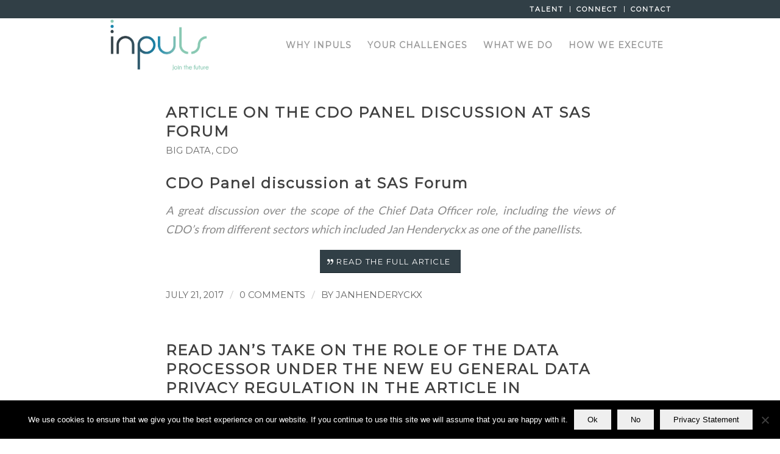

--- FILE ---
content_type: text/html; charset=UTF-8
request_url: http://inpuls.eu/type/link/
body_size: 57587
content:
<!DOCTYPE html>
<html lang="en-US" class="html_stretched responsive av-preloader-disabled av-custom-lightbox  html_header_top html_logo_left html_main_nav_header html_menu_right html_slim html_header_sticky_disabled html_header_shrinking_disabled html_header_topbar_active html_mobile_menu_phone html_header_searchicon_disabled html_content_align_center html_header_unstick_top_disabled html_header_stretch_disabled html_minimal_header html_elegant-blog html_modern-blog html_entry_id_2057 av-no-preview ">
<head>
<meta charset="UTF-8" />
<meta name="robots" content="noindex, follow" />


<!-- mobile setting -->
<meta name="viewport" content="width=device-width, initial-scale=1, maximum-scale=1">

<!-- Scripts/CSS and wp_head hook -->
<title>Link &#8211; Inpuls</title>
<meta name='robots' content='max-image-preview:large' />
	<style>img:is([sizes="auto" i], [sizes^="auto," i]) { contain-intrinsic-size: 3000px 1500px }</style>
	<link rel='dns-prefetch' href='//fonts.googleapis.com' />
<link rel="alternate" type="application/rss+xml" title="Inpuls &raquo; Feed" href="http://inpuls.eu/feed/" />
<link rel="alternate" type="application/rss+xml" title="Inpuls &raquo; Comments Feed" href="http://inpuls.eu/comments/feed/" />
<link rel="alternate" type="application/rss+xml" title="Inpuls &raquo; Link Format Feed" href="http://inpuls.eu/type/link/feed/" />

<!-- google webfont font replacement -->
<link rel='stylesheet' id='avia-google-webfont' href='//fonts.googleapis.com/css?family=Montserrat%7CLato:300,400,700' type='text/css' media='all'/> 
<script type="text/javascript">
/* <![CDATA[ */
window._wpemojiSettings = {"baseUrl":"https:\/\/s.w.org\/images\/core\/emoji\/16.0.1\/72x72\/","ext":".png","svgUrl":"https:\/\/s.w.org\/images\/core\/emoji\/16.0.1\/svg\/","svgExt":".svg","source":{"concatemoji":"http:\/\/inpuls.eu\/wp-includes\/js\/wp-emoji-release.min.js?ver=6.8.3"}};
/*! This file is auto-generated */
!function(s,n){var o,i,e;function c(e){try{var t={supportTests:e,timestamp:(new Date).valueOf()};sessionStorage.setItem(o,JSON.stringify(t))}catch(e){}}function p(e,t,n){e.clearRect(0,0,e.canvas.width,e.canvas.height),e.fillText(t,0,0);var t=new Uint32Array(e.getImageData(0,0,e.canvas.width,e.canvas.height).data),a=(e.clearRect(0,0,e.canvas.width,e.canvas.height),e.fillText(n,0,0),new Uint32Array(e.getImageData(0,0,e.canvas.width,e.canvas.height).data));return t.every(function(e,t){return e===a[t]})}function u(e,t){e.clearRect(0,0,e.canvas.width,e.canvas.height),e.fillText(t,0,0);for(var n=e.getImageData(16,16,1,1),a=0;a<n.data.length;a++)if(0!==n.data[a])return!1;return!0}function f(e,t,n,a){switch(t){case"flag":return n(e,"\ud83c\udff3\ufe0f\u200d\u26a7\ufe0f","\ud83c\udff3\ufe0f\u200b\u26a7\ufe0f")?!1:!n(e,"\ud83c\udde8\ud83c\uddf6","\ud83c\udde8\u200b\ud83c\uddf6")&&!n(e,"\ud83c\udff4\udb40\udc67\udb40\udc62\udb40\udc65\udb40\udc6e\udb40\udc67\udb40\udc7f","\ud83c\udff4\u200b\udb40\udc67\u200b\udb40\udc62\u200b\udb40\udc65\u200b\udb40\udc6e\u200b\udb40\udc67\u200b\udb40\udc7f");case"emoji":return!a(e,"\ud83e\udedf")}return!1}function g(e,t,n,a){var r="undefined"!=typeof WorkerGlobalScope&&self instanceof WorkerGlobalScope?new OffscreenCanvas(300,150):s.createElement("canvas"),o=r.getContext("2d",{willReadFrequently:!0}),i=(o.textBaseline="top",o.font="600 32px Arial",{});return e.forEach(function(e){i[e]=t(o,e,n,a)}),i}function t(e){var t=s.createElement("script");t.src=e,t.defer=!0,s.head.appendChild(t)}"undefined"!=typeof Promise&&(o="wpEmojiSettingsSupports",i=["flag","emoji"],n.supports={everything:!0,everythingExceptFlag:!0},e=new Promise(function(e){s.addEventListener("DOMContentLoaded",e,{once:!0})}),new Promise(function(t){var n=function(){try{var e=JSON.parse(sessionStorage.getItem(o));if("object"==typeof e&&"number"==typeof e.timestamp&&(new Date).valueOf()<e.timestamp+604800&&"object"==typeof e.supportTests)return e.supportTests}catch(e){}return null}();if(!n){if("undefined"!=typeof Worker&&"undefined"!=typeof OffscreenCanvas&&"undefined"!=typeof URL&&URL.createObjectURL&&"undefined"!=typeof Blob)try{var e="postMessage("+g.toString()+"("+[JSON.stringify(i),f.toString(),p.toString(),u.toString()].join(",")+"));",a=new Blob([e],{type:"text/javascript"}),r=new Worker(URL.createObjectURL(a),{name:"wpTestEmojiSupports"});return void(r.onmessage=function(e){c(n=e.data),r.terminate(),t(n)})}catch(e){}c(n=g(i,f,p,u))}t(n)}).then(function(e){for(var t in e)n.supports[t]=e[t],n.supports.everything=n.supports.everything&&n.supports[t],"flag"!==t&&(n.supports.everythingExceptFlag=n.supports.everythingExceptFlag&&n.supports[t]);n.supports.everythingExceptFlag=n.supports.everythingExceptFlag&&!n.supports.flag,n.DOMReady=!1,n.readyCallback=function(){n.DOMReady=!0}}).then(function(){return e}).then(function(){var e;n.supports.everything||(n.readyCallback(),(e=n.source||{}).concatemoji?t(e.concatemoji):e.wpemoji&&e.twemoji&&(t(e.twemoji),t(e.wpemoji)))}))}((window,document),window._wpemojiSettings);
/* ]]> */
</script>
<style id='wp-emoji-styles-inline-css' type='text/css'>

	img.wp-smiley, img.emoji {
		display: inline !important;
		border: none !important;
		box-shadow: none !important;
		height: 1em !important;
		width: 1em !important;
		margin: 0 0.07em !important;
		vertical-align: -0.1em !important;
		background: none !important;
		padding: 0 !important;
	}
</style>
<link rel='stylesheet' id='wp-block-library-css' href='http://inpuls.eu/wp-includes/css/dist/block-library/style.min.css?ver=6.8.3' type='text/css' media='all' />
<style id='classic-theme-styles-inline-css' type='text/css'>
/*! This file is auto-generated */
.wp-block-button__link{color:#fff;background-color:#32373c;border-radius:9999px;box-shadow:none;text-decoration:none;padding:calc(.667em + 2px) calc(1.333em + 2px);font-size:1.125em}.wp-block-file__button{background:#32373c;color:#fff;text-decoration:none}
</style>
<link rel='stylesheet' id='wpda_countdown_gutenberg_css-css' href='http://inpuls.eu/wp-content/plugins/widget-countdown/includes/gutenberg/style.css?ver=6.8.3' type='text/css' media='all' />
<style id='global-styles-inline-css' type='text/css'>
:root{--wp--preset--aspect-ratio--square: 1;--wp--preset--aspect-ratio--4-3: 4/3;--wp--preset--aspect-ratio--3-4: 3/4;--wp--preset--aspect-ratio--3-2: 3/2;--wp--preset--aspect-ratio--2-3: 2/3;--wp--preset--aspect-ratio--16-9: 16/9;--wp--preset--aspect-ratio--9-16: 9/16;--wp--preset--color--black: #000000;--wp--preset--color--cyan-bluish-gray: #abb8c3;--wp--preset--color--white: #ffffff;--wp--preset--color--pale-pink: #f78da7;--wp--preset--color--vivid-red: #cf2e2e;--wp--preset--color--luminous-vivid-orange: #ff6900;--wp--preset--color--luminous-vivid-amber: #fcb900;--wp--preset--color--light-green-cyan: #7bdcb5;--wp--preset--color--vivid-green-cyan: #00d084;--wp--preset--color--pale-cyan-blue: #8ed1fc;--wp--preset--color--vivid-cyan-blue: #0693e3;--wp--preset--color--vivid-purple: #9b51e0;--wp--preset--gradient--vivid-cyan-blue-to-vivid-purple: linear-gradient(135deg,rgba(6,147,227,1) 0%,rgb(155,81,224) 100%);--wp--preset--gradient--light-green-cyan-to-vivid-green-cyan: linear-gradient(135deg,rgb(122,220,180) 0%,rgb(0,208,130) 100%);--wp--preset--gradient--luminous-vivid-amber-to-luminous-vivid-orange: linear-gradient(135deg,rgba(252,185,0,1) 0%,rgba(255,105,0,1) 100%);--wp--preset--gradient--luminous-vivid-orange-to-vivid-red: linear-gradient(135deg,rgba(255,105,0,1) 0%,rgb(207,46,46) 100%);--wp--preset--gradient--very-light-gray-to-cyan-bluish-gray: linear-gradient(135deg,rgb(238,238,238) 0%,rgb(169,184,195) 100%);--wp--preset--gradient--cool-to-warm-spectrum: linear-gradient(135deg,rgb(74,234,220) 0%,rgb(151,120,209) 20%,rgb(207,42,186) 40%,rgb(238,44,130) 60%,rgb(251,105,98) 80%,rgb(254,248,76) 100%);--wp--preset--gradient--blush-light-purple: linear-gradient(135deg,rgb(255,206,236) 0%,rgb(152,150,240) 100%);--wp--preset--gradient--blush-bordeaux: linear-gradient(135deg,rgb(254,205,165) 0%,rgb(254,45,45) 50%,rgb(107,0,62) 100%);--wp--preset--gradient--luminous-dusk: linear-gradient(135deg,rgb(255,203,112) 0%,rgb(199,81,192) 50%,rgb(65,88,208) 100%);--wp--preset--gradient--pale-ocean: linear-gradient(135deg,rgb(255,245,203) 0%,rgb(182,227,212) 50%,rgb(51,167,181) 100%);--wp--preset--gradient--electric-grass: linear-gradient(135deg,rgb(202,248,128) 0%,rgb(113,206,126) 100%);--wp--preset--gradient--midnight: linear-gradient(135deg,rgb(2,3,129) 0%,rgb(40,116,252) 100%);--wp--preset--font-size--small: 13px;--wp--preset--font-size--medium: 20px;--wp--preset--font-size--large: 36px;--wp--preset--font-size--x-large: 42px;--wp--preset--spacing--20: 0.44rem;--wp--preset--spacing--30: 0.67rem;--wp--preset--spacing--40: 1rem;--wp--preset--spacing--50: 1.5rem;--wp--preset--spacing--60: 2.25rem;--wp--preset--spacing--70: 3.38rem;--wp--preset--spacing--80: 5.06rem;--wp--preset--shadow--natural: 6px 6px 9px rgba(0, 0, 0, 0.2);--wp--preset--shadow--deep: 12px 12px 50px rgba(0, 0, 0, 0.4);--wp--preset--shadow--sharp: 6px 6px 0px rgba(0, 0, 0, 0.2);--wp--preset--shadow--outlined: 6px 6px 0px -3px rgba(255, 255, 255, 1), 6px 6px rgba(0, 0, 0, 1);--wp--preset--shadow--crisp: 6px 6px 0px rgba(0, 0, 0, 1);}:where(.is-layout-flex){gap: 0.5em;}:where(.is-layout-grid){gap: 0.5em;}body .is-layout-flex{display: flex;}.is-layout-flex{flex-wrap: wrap;align-items: center;}.is-layout-flex > :is(*, div){margin: 0;}body .is-layout-grid{display: grid;}.is-layout-grid > :is(*, div){margin: 0;}:where(.wp-block-columns.is-layout-flex){gap: 2em;}:where(.wp-block-columns.is-layout-grid){gap: 2em;}:where(.wp-block-post-template.is-layout-flex){gap: 1.25em;}:where(.wp-block-post-template.is-layout-grid){gap: 1.25em;}.has-black-color{color: var(--wp--preset--color--black) !important;}.has-cyan-bluish-gray-color{color: var(--wp--preset--color--cyan-bluish-gray) !important;}.has-white-color{color: var(--wp--preset--color--white) !important;}.has-pale-pink-color{color: var(--wp--preset--color--pale-pink) !important;}.has-vivid-red-color{color: var(--wp--preset--color--vivid-red) !important;}.has-luminous-vivid-orange-color{color: var(--wp--preset--color--luminous-vivid-orange) !important;}.has-luminous-vivid-amber-color{color: var(--wp--preset--color--luminous-vivid-amber) !important;}.has-light-green-cyan-color{color: var(--wp--preset--color--light-green-cyan) !important;}.has-vivid-green-cyan-color{color: var(--wp--preset--color--vivid-green-cyan) !important;}.has-pale-cyan-blue-color{color: var(--wp--preset--color--pale-cyan-blue) !important;}.has-vivid-cyan-blue-color{color: var(--wp--preset--color--vivid-cyan-blue) !important;}.has-vivid-purple-color{color: var(--wp--preset--color--vivid-purple) !important;}.has-black-background-color{background-color: var(--wp--preset--color--black) !important;}.has-cyan-bluish-gray-background-color{background-color: var(--wp--preset--color--cyan-bluish-gray) !important;}.has-white-background-color{background-color: var(--wp--preset--color--white) !important;}.has-pale-pink-background-color{background-color: var(--wp--preset--color--pale-pink) !important;}.has-vivid-red-background-color{background-color: var(--wp--preset--color--vivid-red) !important;}.has-luminous-vivid-orange-background-color{background-color: var(--wp--preset--color--luminous-vivid-orange) !important;}.has-luminous-vivid-amber-background-color{background-color: var(--wp--preset--color--luminous-vivid-amber) !important;}.has-light-green-cyan-background-color{background-color: var(--wp--preset--color--light-green-cyan) !important;}.has-vivid-green-cyan-background-color{background-color: var(--wp--preset--color--vivid-green-cyan) !important;}.has-pale-cyan-blue-background-color{background-color: var(--wp--preset--color--pale-cyan-blue) !important;}.has-vivid-cyan-blue-background-color{background-color: var(--wp--preset--color--vivid-cyan-blue) !important;}.has-vivid-purple-background-color{background-color: var(--wp--preset--color--vivid-purple) !important;}.has-black-border-color{border-color: var(--wp--preset--color--black) !important;}.has-cyan-bluish-gray-border-color{border-color: var(--wp--preset--color--cyan-bluish-gray) !important;}.has-white-border-color{border-color: var(--wp--preset--color--white) !important;}.has-pale-pink-border-color{border-color: var(--wp--preset--color--pale-pink) !important;}.has-vivid-red-border-color{border-color: var(--wp--preset--color--vivid-red) !important;}.has-luminous-vivid-orange-border-color{border-color: var(--wp--preset--color--luminous-vivid-orange) !important;}.has-luminous-vivid-amber-border-color{border-color: var(--wp--preset--color--luminous-vivid-amber) !important;}.has-light-green-cyan-border-color{border-color: var(--wp--preset--color--light-green-cyan) !important;}.has-vivid-green-cyan-border-color{border-color: var(--wp--preset--color--vivid-green-cyan) !important;}.has-pale-cyan-blue-border-color{border-color: var(--wp--preset--color--pale-cyan-blue) !important;}.has-vivid-cyan-blue-border-color{border-color: var(--wp--preset--color--vivid-cyan-blue) !important;}.has-vivid-purple-border-color{border-color: var(--wp--preset--color--vivid-purple) !important;}.has-vivid-cyan-blue-to-vivid-purple-gradient-background{background: var(--wp--preset--gradient--vivid-cyan-blue-to-vivid-purple) !important;}.has-light-green-cyan-to-vivid-green-cyan-gradient-background{background: var(--wp--preset--gradient--light-green-cyan-to-vivid-green-cyan) !important;}.has-luminous-vivid-amber-to-luminous-vivid-orange-gradient-background{background: var(--wp--preset--gradient--luminous-vivid-amber-to-luminous-vivid-orange) !important;}.has-luminous-vivid-orange-to-vivid-red-gradient-background{background: var(--wp--preset--gradient--luminous-vivid-orange-to-vivid-red) !important;}.has-very-light-gray-to-cyan-bluish-gray-gradient-background{background: var(--wp--preset--gradient--very-light-gray-to-cyan-bluish-gray) !important;}.has-cool-to-warm-spectrum-gradient-background{background: var(--wp--preset--gradient--cool-to-warm-spectrum) !important;}.has-blush-light-purple-gradient-background{background: var(--wp--preset--gradient--blush-light-purple) !important;}.has-blush-bordeaux-gradient-background{background: var(--wp--preset--gradient--blush-bordeaux) !important;}.has-luminous-dusk-gradient-background{background: var(--wp--preset--gradient--luminous-dusk) !important;}.has-pale-ocean-gradient-background{background: var(--wp--preset--gradient--pale-ocean) !important;}.has-electric-grass-gradient-background{background: var(--wp--preset--gradient--electric-grass) !important;}.has-midnight-gradient-background{background: var(--wp--preset--gradient--midnight) !important;}.has-small-font-size{font-size: var(--wp--preset--font-size--small) !important;}.has-medium-font-size{font-size: var(--wp--preset--font-size--medium) !important;}.has-large-font-size{font-size: var(--wp--preset--font-size--large) !important;}.has-x-large-font-size{font-size: var(--wp--preset--font-size--x-large) !important;}
:where(.wp-block-post-template.is-layout-flex){gap: 1.25em;}:where(.wp-block-post-template.is-layout-grid){gap: 1.25em;}
:where(.wp-block-columns.is-layout-flex){gap: 2em;}:where(.wp-block-columns.is-layout-grid){gap: 2em;}
:root :where(.wp-block-pullquote){font-size: 1.5em;line-height: 1.6;}
</style>
<link rel='stylesheet' id='cookie-notice-front-css' href='http://inpuls.eu/wp-content/plugins/cookie-notice/css/front.min.css?ver=2.5.9' type='text/css' media='all' />
<link rel='stylesheet' id='default-icon-styles-css' href='http://inpuls.eu/wp-content/plugins/svg-vector-icon-plugin/public/../admin/css/wordpress-svg-icon-plugin-style.min.css?ver=6.8.3' type='text/css' media='all' />
<link rel='stylesheet' id='directional_hover-css' href='http://inpuls.eu/wp-content/themes/enfold/css/jquery.directional-hover.css?ver=6.8.3' type='text/css' media='all' />
<link rel='stylesheet' id='avia-grid-css' href='http://inpuls.eu/wp-content/themes/enfold/css/grid.css?ver=2' type='text/css' media='all' />
<link rel='stylesheet' id='avia-base-css' href='http://inpuls.eu/wp-content/themes/enfold/css/base.css?ver=2' type='text/css' media='all' />
<link rel='stylesheet' id='avia-layout-css' href='http://inpuls.eu/wp-content/themes/enfold/css/layout.css?ver=2' type='text/css' media='all' />
<link rel='stylesheet' id='avia-scs-css' href='http://inpuls.eu/wp-content/themes/enfold/css/shortcodes.css?ver=2' type='text/css' media='all' />
<link rel='stylesheet' id='avia-popup-css-css' href='http://inpuls.eu/wp-content/themes/enfold/js/aviapopup/magnific-popup.css?ver=1' type='text/css' media='screen' />
<link rel='stylesheet' id='avia-media-css' href='http://inpuls.eu/wp-content/themes/enfold/js/mediaelement/skin-1/mediaelementplayer.css?ver=1' type='text/css' media='screen' />
<link rel='stylesheet' id='avia-print-css' href='http://inpuls.eu/wp-content/themes/enfold/css/print.css?ver=1' type='text/css' media='print' />
<link rel='stylesheet' id='avia-dynamic-css' href='http://inpuls.eu/wp-content/uploads/dynamic_avia/enfold_child.css?ver=5ab7815916cc1' type='text/css' media='all' />
<link rel='stylesheet' id='avia-custom-css' href='http://inpuls.eu/wp-content/themes/enfold/css/custom.css?ver=2' type='text/css' media='all' />
<link rel='stylesheet' id='avia-style-css' href='http://inpuls.eu/wp-content/themes/enfold-child/style.css?ver=2' type='text/css' media='all' />
<link rel='stylesheet' id='evcal_google_fonts-css' href='//fonts.googleapis.com/css?family=Oswald%3A400%2C300%7COpen+Sans%3A700%2C400%2C400i%7CRoboto%3A700%2C400&#038;ver=6.8.3' type='text/css' media='screen' />
<link rel='stylesheet' id='evcal_cal_default-css' href='//inpuls.eu/wp-content/plugins/eventON/assets/css/eventon_styles.css?ver=2.6.6' type='text/css' media='all' />
<link rel='stylesheet' id='evo_font_icons-css' href='//inpuls.eu/wp-content/plugins/eventON/assets/fonts/font-awesome.css?ver=2.6.6' type='text/css' media='all' />
<link rel='stylesheet' id='eventon_dynamic_styles-css' href='//inpuls.eu/wp-content/plugins/eventON/assets/css/eventon_dynamic_styles.css?ver=6.8.3' type='text/css' media='all' />
<link rel='stylesheet' id='evoss_styles-css' href='//inpuls.eu/wp-content/plugins/eventon-speakers-schedule/assets/SS_styles.css?ver=6.8.3' type='text/css' media='all' />
<link rel='stylesheet' id='__EPYT__style-css' href='http://inpuls.eu/wp-content/plugins/youtube-embed-plus/styles/ytprefs.min.css?ver=14.2.3.2' type='text/css' media='all' />
<style id='__EPYT__style-inline-css' type='text/css'>

                .epyt-gallery-thumb {
                        width: 50%;
                }
                
</style>
<script type="text/javascript" src="http://inpuls.eu/wp-includes/js/jquery/jquery.min.js?ver=3.7.1" id="jquery-core-js"></script>
<script type="text/javascript" src="http://inpuls.eu/wp-includes/js/jquery/jquery-migrate.min.js?ver=3.4.1" id="jquery-migrate-js"></script>
<script type="text/javascript" src="http://inpuls.eu/wp-content/plugins/twitter-tweets/js/weblizar-fronend-twitter-tweets.js?ver=1" id="wl-weblizar-fronend-twitter-tweets-js"></script>
<script type="text/javascript" src="http://inpuls.eu/wp-content/themes/enfold-child/js/script.js?ver=6.8.3" id="custom-script-js"></script>
<script type="text/javascript" src="http://inpuls.eu/wp-content/themes/enfold/js/jquery.directional-hover.js?ver=1" id="directional_hover-js"></script>
<script type="text/javascript" src="http://inpuls.eu/wp-content/themes/enfold/js/avia-compat.js?ver=2" id="avia-compat-js"></script>
<script type="text/javascript" src="http://inpuls.eu/wp-content/plugins/wp-charts/js/Chart.min.js?ver=6.8.3" id="charts-js-js"></script>
<script type="text/javascript" id="__ytprefs__-js-extra">
/* <![CDATA[ */
var _EPYT_ = {"ajaxurl":"http:\/\/inpuls.eu\/wp-admin\/admin-ajax.php","security":"1f2a7fa9e5","gallery_scrolloffset":"20","eppathtoscripts":"http:\/\/inpuls.eu\/wp-content\/plugins\/youtube-embed-plus\/scripts\/","eppath":"http:\/\/inpuls.eu\/wp-content\/plugins\/youtube-embed-plus\/","epresponsiveselector":"[\"iframe.__youtube_prefs__\"]","epdovol":"1","version":"14.2.3.2","evselector":"iframe.__youtube_prefs__[src], iframe[src*=\"youtube.com\/embed\/\"], iframe[src*=\"youtube-nocookie.com\/embed\/\"]","ajax_compat":"","maxres_facade":"eager","ytapi_load":"light","pause_others":"","stopMobileBuffer":"1","facade_mode":"","not_live_on_channel":""};
/* ]]> */
</script>
<script type="text/javascript" src="http://inpuls.eu/wp-content/plugins/youtube-embed-plus/scripts/ytprefs.min.js?ver=14.2.3.2" id="__ytprefs__-js"></script>
<link rel="https://api.w.org/" href="http://inpuls.eu/wp-json/" /><link rel="EditURI" type="application/rsd+xml" title="RSD" href="http://inpuls.eu/xmlrpc.php?rsd" />
<meta name="generator" content="WordPress 6.8.3" />
<script>
jQuery( document ).ready(function() {
jQuery('.dh-container').directionalHover();
});
</script>
<link rel="profile" href="http://gmpg.org/xfn/11" />
<link rel="alternate" type="application/rss+xml" title="Inpuls RSS2 Feed" href="http://inpuls.eu/feed/" />
<link rel="pingback" href="http://inpuls.eu/xmlrpc.php" />
<!--[if lt IE 9]><script src="http://inpuls.eu/wp-content/themes/enfold/js/html5shiv.js"></script><![endif]-->
<link rel="icon" href="http://inpuls.eu/wp-content/uploads/2017/03/favicon.png" type="image/png">


<!-- EventON Version -->
<meta name="generator" content="EventON 2.6.6" />

<style type="text/css">.recentcomments a{display:inline !important;padding:0 !important;margin:0 !important;}</style><!--[if lte IE 8]><script src="http://inpuls.eu/wp-content/plugins/wp-charts/js/excanvas.compiled.js"></script><![endif]-->	<style>
    			/*wp_charts_js responsive canvas CSS override*/
    			.wp_charts_canvas {
    				width:100%!important;
    				max-width:100%;
    			}

    			@media screen and (max-width:480px) {
    				div.wp-chart-wrap {
    					width:100%!important;
    					float: none!important;
						margin-left: auto!important;
						margin-right: auto!important;
						text-align: center;
    				}
    			}
    		</style>

<!--
Debugging Info for Theme support: 

Theme: Enfold
Version: 4.0.2
Installed: enfold
AviaFramework Version: 4.6
AviaBuilder Version: 0.9.5
- - - - - - - - - - -
ChildTheme: Enfold Child
ChildTheme Version: 1.0
ChildTheme Installed: enfold

ML:512-PU:11-PLA:20
WP:6.8.3
Updates: enabled
-->

<style type='text/css'>
@font-face {font-family: 'entypo-fontello'; font-weight: normal; font-style: normal;
src: url('http://inpuls.eu/wp-content/themes/enfold/config-templatebuilder/avia-template-builder/assets/fonts/entypo-fontello.eot?v=3');
src: url('http://inpuls.eu/wp-content/themes/enfold/config-templatebuilder/avia-template-builder/assets/fonts/entypo-fontello.eot?v=3#iefix') format('embedded-opentype'), 
url('http://inpuls.eu/wp-content/themes/enfold/config-templatebuilder/avia-template-builder/assets/fonts/entypo-fontello.woff?v=3') format('woff'), 
url('http://inpuls.eu/wp-content/themes/enfold/config-templatebuilder/avia-template-builder/assets/fonts/entypo-fontello.ttf?v=3') format('truetype'), 
url('http://inpuls.eu/wp-content/themes/enfold/config-templatebuilder/avia-template-builder/assets/fonts/entypo-fontello.svg?v=3#entypo-fontello') format('svg');
} #top .avia-font-entypo-fontello, body .avia-font-entypo-fontello, html body [data-av_iconfont='entypo-fontello']:before{ font-family: 'entypo-fontello'; }
</style><script type='text/javascript'>var avia_preview = {"error":"It seems you are currently adding some HTML markup or other special characters. Once all HTML tags are closed the preview will be available again. If this message persists please check your input for special characters and try to remove them.","paths":"<link rel='stylesheet' href='http:\/\/inpuls.eu\/wp-content\/themes\/enfold\/css\/grid.css?ver=0.9.5' type='text\/css' media='all' \/><link rel='stylesheet' href='http:\/\/inpuls.eu\/wp-content\/themes\/enfold\/css\/base.css?ver=0.9.5' type='text\/css' media='all' \/><link rel='stylesheet' href='http:\/\/inpuls.eu\/wp-content\/themes\/enfold\/css\/layout.css?ver=0.9.5' type='text\/css' media='all' \/><link rel='stylesheet' href='http:\/\/inpuls.eu\/wp-content\/themes\/enfold\/css\/shortcodes.css?ver=0.9.5' type='text\/css' media='all' \/><link rel='stylesheet' href='http:\/\/inpuls.eu\/wp-content\/themes\/enfold\/js\/aviapopup\/magnific-popup.css?ver=0.9.5' type='text\/css' media='all' \/><link rel='stylesheet' href='http:\/\/inpuls.eu\/wp-content\/themes\/enfold\/js\/mediaelement\/skin-1\/mediaelementplayer.css?ver=0.9.5' type='text\/css' media='all' \/><link rel='stylesheet' href='http:\/\/inpuls.eu\/wp-content\/themes\/enfold\/css\/custom.css?ver=0.9.5' type='text\/css' media='all' \/><link rel='stylesheet' href='http:\/\/inpuls.eu\/wp-content\/uploads\/dynamic_avia\/enfold_child.css?ver=0.9.5' type='text\/css' media='all' \/><link rel='stylesheet' href='http:\/\/inpuls.eu\/wp-content\/themes\/enfold-child\/style.css?ver=0.9.5' type='text\/css' media='all' \/><link rel='stylesheet' href='http:\/\/inpuls.eu\/wp-content\/themes\/enfold\/css\/admin-preview.css?ver=0.9.5' type='text\/css' media='all' \/><script type='text\/javascript' src='http:\/\/inpuls.eu\/wp-includes\/js\/jquery\/jquery.js?ver=0.9.5'><\/script><script type='text\/javascript' src='http:\/\/inpuls.eu\/wp-content\/themes\/enfold\/js\/avia-admin-preview.js?ver=0.9.5'><\/script>\n<!-- google webfont font replacement -->\n<link rel='stylesheet' id='avia-google-webfont' href='\/\/fonts.googleapis.com\/css?family=Montserrat%7CLato:300,400,700' type='text\/css' media='all'\/> \n\n<!-- google webfont font replacement -->\n<link rel='stylesheet' id='avia-google-webfont' href='\/\/fonts.googleapis.com\/css?family=Montserrat%7CLato:300,400,700' type='text\/css' media='all'\/> \n<style type='text\/css'>\n@font-face {font-family: 'entypo-fontello'; font-weight: normal; font-style: normal;\nsrc: url('http:\/\/inpuls.eu\/wp-content\/themes\/enfold\/config-templatebuilder\/avia-template-builder\/assets\/fonts\/entypo-fontello.eot?v=3');\nsrc: url('http:\/\/inpuls.eu\/wp-content\/themes\/enfold\/config-templatebuilder\/avia-template-builder\/assets\/fonts\/entypo-fontello.eot?v=3#iefix') format('embedded-opentype'), \nurl('http:\/\/inpuls.eu\/wp-content\/themes\/enfold\/config-templatebuilder\/avia-template-builder\/assets\/fonts\/entypo-fontello.woff?v=3') format('woff'), \nurl('http:\/\/inpuls.eu\/wp-content\/themes\/enfold\/config-templatebuilder\/avia-template-builder\/assets\/fonts\/entypo-fontello.ttf?v=3') format('truetype'), \nurl('http:\/\/inpuls.eu\/wp-content\/themes\/enfold\/config-templatebuilder\/avia-template-builder\/assets\/fonts\/entypo-fontello.svg?v=3#entypo-fontello') format('svg');\n} #top .avia-font-entypo-fontello, body .avia-font-entypo-fontello, html body [data-av_iconfont='entypo-fontello']:before{ font-family: 'entypo-fontello'; }\n<\/style>","title":"Element Preview","background":"Set preview background:"}; 
</script>
</head>




<body id="top" class="archive tax-post_format term-post-format-link term-77 wp-theme-enfold wp-child-theme-enfold-child stretched montserrat lato no_sidebar_border cookies-not-set do-etfw" itemscope="itemscope" itemtype="https://schema.org/WebPage" >

	
	<div id='wrap_all'>

	
<header id='header' class='all_colors header_color light_bg_color  av_header_top av_logo_left av_main_nav_header av_menu_right av_slim av_header_sticky_disabled av_header_shrinking_disabled av_header_stretch_disabled av_mobile_menu_phone av_header_searchicon_disabled av_header_unstick_top_disabled av_minimal_header av_bottom_nav_disabled  av_header_border_disabled'  role="banner" itemscope="itemscope" itemtype="https://schema.org/WPHeader" >

<a id="advanced_menu_toggle" href="#" aria-hidden='true' data-av_icon='' data-av_iconfont='entypo-fontello'></a><a id="advanced_menu_hide" href="#" 	aria-hidden='true' data-av_icon='' data-av_iconfont='entypo-fontello'></a>		<div id='header_meta' class='container_wrap container_wrap_meta  av_secondary_right av_extra_header_active av_entry_id_2057'>
		
			      <div class='container'>
			      <nav class='sub_menu'  role="navigation" itemscope="itemscope" itemtype="https://schema.org/SiteNavigationElement" ><ul id="avia2-menu" class="menu"><li id="menu-item-1840" class="menu-item menu-item-type-post_type menu-item-object-page menu-item-1840"><a href="http://inpuls.eu/talent/">Talent</a></li>
<li id="menu-item-1839" class="menu-item menu-item-type-post_type menu-item-object-page menu-item-1839"><a href="http://inpuls.eu/connect/">Connect</a></li>
<li id="menu-item-1882" class="menu-item menu-item-type-post_type menu-item-object-page menu-item-1882"><a href="http://inpuls.eu/connect/our-offices/">Contact</a></li>
</ul></nav>			      </div>
		</div>

		<div  id='header_main' class='container_wrap container_wrap_logo'>
	
        <div class='container av-logo-container'><div class='inner-container'><strong class='logo'><a href='http://inpuls.eu/'><img height='100' width='300' src='http://inpuls.eu/wp-content/uploads/2017/03/logo.png' alt='Inpuls' /></a></strong><nav class='main_menu' data-selectname='Select a page'  role="navigation" itemscope="itemscope" itemtype="https://schema.org/SiteNavigationElement" ><div class="avia-menu av-main-nav-wrap"><ul id="avia-menu" class="menu av-main-nav"><li id="menu-item-1482" class="no-mobile menu-item menu-item-type-post_type menu-item-object-page menu-item-top-level menu-item-top-level-1"><a href="http://inpuls.eu/why-inpuls/" itemprop="url"><span class="avia-bullet"></span><span class="avia-menu-text">Why Inpuls</span><span class="avia-menu-fx"><span class="avia-arrow-wrap"><span class="avia-arrow"></span></span></span></a></li>
<li id="menu-item-269" class="no-mobile menu-item menu-item-type-post_type menu-item-object-page menu-item-top-level menu-item-top-level-2"><a href="http://inpuls.eu/what-we-deliver/" itemprop="url"><span class="avia-bullet"></span><span class="avia-menu-text">Your Challenges</span><span class="avia-menu-fx"><span class="avia-arrow-wrap"><span class="avia-arrow"></span></span></span></a></li>
<li id="menu-item-1481" class="no-mobile menu-item menu-item-type-post_type menu-item-object-page menu-item-top-level menu-item-top-level-3"><a href="http://inpuls.eu/what-we-do/" itemprop="url"><span class="avia-bullet"></span><span class="avia-menu-text">What We Do</span><span class="avia-menu-fx"><span class="avia-arrow-wrap"><span class="avia-arrow"></span></span></span></a></li>
<li id="menu-item-1451" class="no-mobile menu-item menu-item-type-post_type menu-item-object-page menu-item-top-level menu-item-top-level-4"><a href="http://inpuls.eu/how-we-execute/" itemprop="url"><span class="avia-bullet"></span><span class="avia-menu-text">How we execute</span><span class="avia-menu-fx"><span class="avia-arrow-wrap"><span class="avia-arrow"></span></span></span></a></li>
<li id="menu-item-1835" class="mobile-menu menu-item menu-item-type-post_type menu-item-object-page menu-item-top-level menu-item-top-level-5"><a href="http://inpuls.eu/why-inpuls/" itemprop="url"><span class="avia-bullet"></span><span class="avia-menu-text">Inpuls</span><span class="avia-menu-fx"><span class="avia-arrow-wrap"><span class="avia-arrow"></span></span></span></a></li>
<li id="menu-item-1836" class="mobile-menu menu-item menu-item-type-post_type menu-item-object-page menu-item-top-level menu-item-top-level-6"><a href="http://inpuls.eu/what-we-deliver/" itemprop="url"><span class="avia-bullet"></span><span class="avia-menu-text">Challenges</span><span class="avia-menu-fx"><span class="avia-arrow-wrap"><span class="avia-arrow"></span></span></span></a></li>
<li id="menu-item-1837" class="mobile-menu menu-item menu-item-type-post_type menu-item-object-page menu-item-top-level menu-item-top-level-7"><a href="http://inpuls.eu/what-we-do/" itemprop="url"><span class="avia-bullet"></span><span class="avia-menu-text">What</span><span class="avia-menu-fx"><span class="avia-arrow-wrap"><span class="avia-arrow"></span></span></span></a></li>
<li id="menu-item-1838" class="mobile-menu menu-item menu-item-type-post_type menu-item-object-page menu-item-top-level menu-item-top-level-8"><a href="http://inpuls.eu/how-we-execute/" itemprop="url"><span class="avia-bullet"></span><span class="avia-menu-text">How</span><span class="avia-menu-fx"><span class="avia-arrow-wrap"><span class="avia-arrow"></span></span></span></a></li>
</ul></div></nav></div> </div> 
		<!-- end container_wrap-->
		</div>
		
		<div class='header_bg'></div>

<!-- end header -->
</header>
		
	<div id='main' class='all_colors' data-scroll-offset='0'>

	
		<div class='container_wrap container_wrap_first main_color fullsize'>

			<div class='container template-blog '>

				<main class='content av-content-full alpha units'  role="main" itemprop="mainContentOfPage" itemscope="itemscope" itemtype="https://schema.org/Blog" >
					
					                    

                    <article class='post-entry post-entry-type-link post-entry-2057 post-loop-1 post-parity-odd single-big  post-2057 post type-post status-publish format-link hentry category-big-data category-cdo post_format-post-format-link'  itemscope="itemscope" itemtype="https://schema.org/BlogPosting" itemprop="blogPost" ><div class='blog-meta'></div><div class='entry-content-wrapper clearfix link-content'><header class="entry-content-header"><h2 class='post-title entry-title'  itemprop="headline" >	<a href='http://inpuls.eu/article-cdo-panel-discussion-sas-forum/' rel='bookmark' title='Permanent Link: Article on the CDO Panel discussion at SAS Forum'>Article on the CDO Panel discussion at SAS Forum			<span class='post-format-icon minor-meta'></span>	</a></h2><span class="blog-categories minor-meta"><a href="http://inpuls.eu/category/big-data/" rel="tag">Big Data</a>, <a href="http://inpuls.eu/category/cdo/" rel="tag">CDO</a> </span><span class="av-vertical-delimiter"></span><div class="entry-content"  itemprop="text" ><h2>CDO Panel discussion at SAS Forum</h2>
<p id="4149" class="graf graf--p graf-after--h3"><em class="markup--em markup--p-em">A great discussion over the scope of the Chief Data Officer role, including the views of CDO’s from different sectors which included Jan Henderyckx as one of the panellists.</em></p>
<div class='avia-button-wrap avia-button-center '><a href='https://medium.com/@DigitYser/cdo-panel-discussion-at-sas-forum-abe7dd979119' class='avia-button  avia-icon_select-yes-left-icon avia-color-theme-color avia-size-medium avia-position-center '  target="_blank"   ><span class='avia_button_icon avia_button_icon_left ' aria-hidden='true' data-av_icon='' data-av_iconfont='entypo-fontello'></span><span class='avia_iconbox_title' >Read the full article</span></a></div>
</div><span class='post-meta-infos'><time class='date-container minor-meta updated' >July 21, 2017</time><span class='text-sep text-sep-date'>/</span><span class='comment-container minor-meta'><a href="http://inpuls.eu/article-cdo-panel-discussion-sas-forum/#respond" class="comments-link" >0 Comments</a></span><span class='text-sep text-sep-comment'>/</span><span class="blog-author minor-meta">by <span class="entry-author-link" ><span class="vcard author"><span class="fn"><a href="http://inpuls.eu/author/jan-henderyckx/" title="Posts by JanHenderyckx" rel="author">JanHenderyckx</a></span></span></span></span></span></header><footer class="entry-footer"></footer><div class='post_delimiter'></div></div><div class='post_author_timeline'></div><span class='hidden'>
			<span class='av-structured-data'  itemscope="itemscope" itemtype="https://schema.org/ImageObject"  itemprop='image'>
					   <span itemprop='url' >http://inpuls.eu/wp-content/uploads/2017/03/logo.png</span>
					   <span itemprop='height' >0</span>
					   <span itemprop='width' >0</span>
				  </span><span class='av-structured-data'  itemprop="publisher" itemtype="https://schema.org/Organization" itemscope="itemscope" >
				<span itemprop='name'>JanHenderyckx</span>
				<span itemprop='logo' itemscope itemtype='http://schema.org/ImageObject'>
				   <span itemprop='url'>http://inpuls.eu/wp-content/uploads/2017/03/logo.png</span>
				 </span>
			  </span><span class='av-structured-data'  itemprop="author" itemscope="itemscope" itemtype="https://schema.org/Person" ><span itemprop='name'>JanHenderyckx</span></span><span class='av-structured-data'  itemprop="datePublished" datetime="2017-07-21T09:48:13+00:00" >2017-07-21 09:48:13</span><span class='av-structured-data'  itemprop="dateModified" itemtype="https://schema.org/dateModified" >2017-07-21 09:48:13</span><span class='av-structured-data'  itemprop="mainEntityOfPage" itemtype="https://schema.org/mainEntityOfPage" ><span itemprop='name'>Article on the CDO Panel discussion at SAS Forum</span></span></span></article><article class='post-entry post-entry-type-link post-entry-2054 post-loop-2 post-parity-even post-entry-last single-big  post-2054 post type-post status-publish format-link hentry category-data-privacy post_format-post-format-link'  itemscope="itemscope" itemtype="https://schema.org/BlogPosting" itemprop="blogPost" ><div class='blog-meta'></div><div class='entry-content-wrapper clearfix link-content'><header class="entry-content-header"><h2 class='post-title entry-title'  itemprop="headline" >	<a href='http://inpuls.eu/read-jans-take-role-data-processor-new-eu-general-data-privacy-regulation-article-bloomberg-bna/' rel='bookmark' title='Permanent Link: Read Jan&#8217;s take on the role of the Data Processor under the new EU General Data Privacy Regulation in the article in Bloomberg BNA'>Read Jan&#8217;s take on the role of the Data Processor under the new EU General Data Privacy Regulation in the article in Bloomberg BNA			<span class='post-format-icon minor-meta'></span>	</a></h2><span class="blog-categories minor-meta"><a href="http://inpuls.eu/category/data-privacy/" rel="tag">Data Privacy</a> </span><span class="av-vertical-delimiter"></span><div class="entry-content"  itemprop="text" ><p>Jan has been interviewed by a journalist of Bloomberg BNA regarding the changes for Data Processors under the new EU GDPR.</p>
<p>More details on the Bloomberg BNA website.</p>
<p>https://www.bna.com/spotlight-shines-data-n73014461381/</p>
<p>&nbsp;</p>
</div><span class='post-meta-infos'><time class='date-container minor-meta updated' >July 17, 2017</time><span class='text-sep text-sep-date'>/</span><span class='comment-container minor-meta'><a href="http://inpuls.eu/read-jans-take-role-data-processor-new-eu-general-data-privacy-regulation-article-bloomberg-bna/#respond" class="comments-link" >0 Comments</a></span><span class='text-sep text-sep-comment'>/</span><span class="blog-author minor-meta">by <span class="entry-author-link" ><span class="vcard author"><span class="fn"><a href="http://inpuls.eu/author/jan-henderyckx/" title="Posts by JanHenderyckx" rel="author">JanHenderyckx</a></span></span></span></span></span></header><footer class="entry-footer"></footer><div class='post_delimiter'></div></div><div class='post_author_timeline'></div><span class='hidden'>
			<span class='av-structured-data'  itemscope="itemscope" itemtype="https://schema.org/ImageObject"  itemprop='image'>
					   <span itemprop='url' >http://inpuls.eu/wp-content/uploads/2017/03/logo.png</span>
					   <span itemprop='height' >0</span>
					   <span itemprop='width' >0</span>
				  </span><span class='av-structured-data'  itemprop="publisher" itemtype="https://schema.org/Organization" itemscope="itemscope" >
				<span itemprop='name'>JanHenderyckx</span>
				<span itemprop='logo' itemscope itemtype='http://schema.org/ImageObject'>
				   <span itemprop='url'>http://inpuls.eu/wp-content/uploads/2017/03/logo.png</span>
				 </span>
			  </span><span class='av-structured-data'  itemprop="author" itemscope="itemscope" itemtype="https://schema.org/Person" ><span itemprop='name'>JanHenderyckx</span></span><span class='av-structured-data'  itemprop="datePublished" datetime="2017-07-17T21:41:16+00:00" >2017-07-17 21:41:16</span><span class='av-structured-data'  itemprop="dateModified" itemtype="https://schema.org/dateModified" >2017-07-21 09:43:06</span><span class='av-structured-data'  itemprop="mainEntityOfPage" itemtype="https://schema.org/mainEntityOfPage" ><span itemprop='name'>Read Jan's take on the role of the Data Processor under the new EU General Data Privacy Regulation in the article in Bloomberg BNA</span></span></span></article><div class='single-big'></div>
				<!--end content-->
				</main>

				
			</div><!--end container-->

		</div><!-- close default .container_wrap element -->




						<div class='container_wrap footer_color' id='footer'>

					<div class='container'>

						<div class='flex_column av_one_third  first el_before_av_one_third'><section id="nav_menu-2" class="widget clearfix widget_nav_menu"><h3 class="widgettitle">Links</h3><div class="menu-hoofdmenu-container"><ul id="menu-hoofdmenu" class="menu"><li id="menu-item-1482" class="no-mobile menu-item menu-item-type-post_type menu-item-object-page menu-item-1482"><a href="http://inpuls.eu/why-inpuls/">Why Inpuls</a></li>
<li id="menu-item-269" class="no-mobile menu-item menu-item-type-post_type menu-item-object-page menu-item-269"><a href="http://inpuls.eu/what-we-deliver/">Your Challenges</a></li>
<li id="menu-item-1481" class="no-mobile menu-item menu-item-type-post_type menu-item-object-page menu-item-1481"><a href="http://inpuls.eu/what-we-do/">What We Do</a></li>
<li id="menu-item-1451" class="no-mobile menu-item menu-item-type-post_type menu-item-object-page menu-item-1451"><a href="http://inpuls.eu/how-we-execute/">How we execute</a></li>
<li id="menu-item-1835" class="mobile-menu menu-item menu-item-type-post_type menu-item-object-page menu-item-1835"><a href="http://inpuls.eu/why-inpuls/">Inpuls</a></li>
<li id="menu-item-1836" class="mobile-menu menu-item menu-item-type-post_type menu-item-object-page menu-item-1836"><a href="http://inpuls.eu/what-we-deliver/">Challenges</a></li>
<li id="menu-item-1837" class="mobile-menu menu-item menu-item-type-post_type menu-item-object-page menu-item-1837"><a href="http://inpuls.eu/what-we-do/">What</a></li>
<li id="menu-item-1838" class="mobile-menu menu-item menu-item-type-post_type menu-item-object-page menu-item-1838"><a href="http://inpuls.eu/how-we-execute/">How</a></li>
</ul></div><span class="seperator extralight-border"></span></section></div><div class='flex_column av_one_third  el_after_av_one_third  el_before_av_one_third '><section id="text-2" class="widget clearfix widget_text"><h3 class="widgettitle">Get in touch</h3>			<div class="textwidget"><div class="mainoffice">
<h3>Main office</h3>
<ul style="list-style: none;">
<li>Duwijckstraat 17</li>
<li>B-2500 Lier</li>
<li>Belgium</li>
<li>T +32 3 443 17 43</li>
<li>F +32 3 443 17 49</li>
<li>info@inpuls.eu</li>
<li>VAT Nr BE0559855789</li>
</ul>
</div>
</div>
		<span class="seperator extralight-border"></span></section></div><div class='flex_column av_one_third  el_after_av_one_third  el_before_av_one_third '><section id="do-etfw-2" class="widget clearfix widget-do-etfw">					<h3 class="widgettitle">Inpuls tweets</h3>		
		<a class="twitter-timeline" data-height="200" data-theme="dark" data-link-color="#3b94d9" data-border-color="#f5f5f5" data-chrome="noheader nofooter noborders transparent" href="https://twitter.com/Inpuls_Info">Tweets by @Inpuls_Info</a>
<span class="seperator extralight-border"></span></section></div>

					</div>


				<!-- ####### END FOOTER CONTAINER ####### -->
				</div>

	


			

			
				<footer class='container_wrap socket_color' id='socket'  role="contentinfo" itemscope="itemscope" itemtype="https://schema.org/WPFooter" >
                    <div class='container'>

                        <span class='copyright'>© Copyright 2017 - Inpuls cvba | <a href="url">Privacy</a> - <a rel='nofollow' href='http://www.kriesi.at'>powered by Enfold WordPress Theme</a></span>

                        <ul class='noLightbox social_bookmarks icon_count_3'><li class='social_bookmarks_twitter av-social-link-twitter social_icon_1'><a target='_blank' href='http://twitter.com/inpuls_info' aria-hidden='true' data-av_icon='' data-av_iconfont='entypo-fontello' title='Twitter'><span class='avia_hidden_link_text'>Twitter</span></a></li><li class='social_bookmarks_linkedin av-social-link-linkedin social_icon_2'><a target='_blank' href='https://www.linkedin.com/company/inpuls' aria-hidden='true' data-av_icon='' data-av_iconfont='entypo-fontello' title='Linkedin'><span class='avia_hidden_link_text'>Linkedin</span></a></li><li class='social_bookmarks_gplus av-social-link-gplus social_icon_3'><a target='_blank' href='https://plus.google.com/u/0/+InpulsEuPulse' aria-hidden='true' data-av_icon='' data-av_iconfont='entypo-fontello' title='Gplus'><span class='avia_hidden_link_text'>Gplus</span></a></li></ul>
                    </div>

	            <!-- ####### END SOCKET CONTAINER ####### -->
				</footer>


					<!-- end main -->
		</div>
		
		<!-- end wrap_all --></div>

<script type="speculationrules">
{"prefetch":[{"source":"document","where":{"and":[{"href_matches":"\/*"},{"not":{"href_matches":["\/wp-*.php","\/wp-admin\/*","\/wp-content\/uploads\/*","\/wp-content\/*","\/wp-content\/plugins\/*","\/wp-content\/themes\/enfold-child\/*","\/wp-content\/themes\/enfold\/*","\/*\\?(.+)"]}},{"not":{"selector_matches":"a[rel~=\"nofollow\"]"}},{"not":{"selector_matches":".no-prefetch, .no-prefetch a"}}]},"eagerness":"conservative"}]}
</script>
		<script type="text/javascript">
		/*<![CDATA[*/
		var gmapstyles = 'default';
		/* ]]> */
		</script>		
		<script>
(function($){
    $(window).load(function() {
    	$('.inline_popup').magnificPopup({
    	  type:'inline',
    	  midClick: true 
    	});
    });
})(jQuery);
</script>

 <script type='text/javascript'>
 /* <![CDATA[ */  
var avia_framework_globals = avia_framework_globals || {};
    avia_framework_globals.frameworkUrl = 'http://inpuls.eu/wp-content/themes/enfold/framework/';
    avia_framework_globals.installedAt = 'http://inpuls.eu/wp-content/themes/enfold/';
    avia_framework_globals.ajaxurl = 'http://inpuls.eu/wp-admin/admin-ajax.php';
/* ]]> */ 
</script>
 
 
<script type='text/javascript'>
 /* <![CDATA[ */  
var avia_framework_globals = avia_framework_globals || {};
	avia_framework_globals.gmap_api = 'AIzaSyD3najeXT6sv2J6NWZJX6xrZNN0sMq0WyA';
/* ]]> */ 
</script>	
<div class='evo_lightboxes' style='display:block'>					<div class='evo_lightbox eventcard eventon_events_list' id='' >
						<div class="evo_content_in">													
							<div class="evo_content_inin">
								<div class="evo_lightbox_content">
									<a class='evolbclose '>X</a>
									<div class='evo_lightbox_body eventon_list_event evo_pop_body evcal_eventcard'> </div>
								</div>
							</div>							
						</div>
					</div>
										<div class='evo_lightbox evoss_lightbox ' id='evoss_lightbox' >
						<div class="evo_content_in">													
							<div class="evo_content_inin">
								<div class="evo_lightbox_content">
									<a class='evolbclose evoss_lightbox'>X</a>
									<div class='evo_lightbox_body '> </div>
								</div>
							</div>							
						</div>
					</div>
					</div><link rel='stylesheet' id='countdown_css-css' href='http://inpuls.eu/wp-content/plugins/widget-countdown/includes/style/style.css?ver=6.8.3' type='text/css' media='all' />
<link rel='stylesheet' id='dashicons-css' href='http://inpuls.eu/wp-includes/css/dashicons.min.css?ver=6.8.3' type='text/css' media='all' />
<link rel='stylesheet' id='thickbox-css' href='http://inpuls.eu/wp-includes/js/thickbox/thickbox.css?ver=6.8.3' type='text/css' media='all' />
<link rel='stylesheet' id='wp_svg_custom_pack_style-css' href='http://inpuls.eu/wp-content/uploads/wp-svg-icons/custom-pack/style.css?ver=6.8.3' type='text/css' media='all' />
<script type="text/javascript" id="evoss_script-js-extra">
/* <![CDATA[ */
var evoss_ajax_script = {"evoss_ajaxurl":"http:\/\/inpuls.eu\/wp-admin\/admin-ajax.php","postnonce":"01dba777f6"};
/* ]]> */
</script>
<script type="text/javascript" src="//inpuls.eu/wp-content/plugins/eventon-speakers-schedule/assets/SS_script.js?ver=0.10" id="evoss_script-js"></script>
<script type="text/javascript" id="cookie-notice-front-js-before">
/* <![CDATA[ */
var cnArgs = {"ajaxUrl":"http:\/\/inpuls.eu\/wp-admin\/admin-ajax.php","nonce":"21aa3992df","hideEffect":"slide","position":"bottom","onScroll":true,"onScrollOffset":100,"onClick":false,"cookieName":"cookie_notice_accepted","cookieTime":2592000,"cookieTimeRejected":2592000,"globalCookie":false,"redirection":false,"cache":true,"revokeCookies":false,"revokeCookiesOpt":"automatic"};
/* ]]> */
</script>
<script type="text/javascript" src="http://inpuls.eu/wp-content/plugins/cookie-notice/js/front.min.js?ver=2.5.9" id="cookie-notice-front-js"></script>
<script type="text/javascript" src="http://inpuls.eu/wp-content/themes/enfold/js/avia.js?ver=3" id="avia-default-js"></script>
<script type="text/javascript" src="http://inpuls.eu/wp-content/themes/enfold/js/shortcodes.js?ver=3" id="avia-shortcodes-js"></script>
<script type="text/javascript" src="http://inpuls.eu/wp-content/themes/enfold/js/aviapopup/jquery.magnific-popup.min.js?ver=2" id="avia-popup-js"></script>
<script type="text/javascript" id="mediaelement-core-js-before">
/* <![CDATA[ */
var mejsL10n = {"language":"en","strings":{"mejs.download-file":"Download File","mejs.install-flash":"You are using a browser that does not have Flash player enabled or installed. Please turn on your Flash player plugin or download the latest version from https:\/\/get.adobe.com\/flashplayer\/","mejs.fullscreen":"Fullscreen","mejs.play":"Play","mejs.pause":"Pause","mejs.time-slider":"Time Slider","mejs.time-help-text":"Use Left\/Right Arrow keys to advance one second, Up\/Down arrows to advance ten seconds.","mejs.live-broadcast":"Live Broadcast","mejs.volume-help-text":"Use Up\/Down Arrow keys to increase or decrease volume.","mejs.unmute":"Unmute","mejs.mute":"Mute","mejs.volume-slider":"Volume Slider","mejs.video-player":"Video Player","mejs.audio-player":"Audio Player","mejs.captions-subtitles":"Captions\/Subtitles","mejs.captions-chapters":"Chapters","mejs.none":"None","mejs.afrikaans":"Afrikaans","mejs.albanian":"Albanian","mejs.arabic":"Arabic","mejs.belarusian":"Belarusian","mejs.bulgarian":"Bulgarian","mejs.catalan":"Catalan","mejs.chinese":"Chinese","mejs.chinese-simplified":"Chinese (Simplified)","mejs.chinese-traditional":"Chinese (Traditional)","mejs.croatian":"Croatian","mejs.czech":"Czech","mejs.danish":"Danish","mejs.dutch":"Dutch","mejs.english":"English","mejs.estonian":"Estonian","mejs.filipino":"Filipino","mejs.finnish":"Finnish","mejs.french":"French","mejs.galician":"Galician","mejs.german":"German","mejs.greek":"Greek","mejs.haitian-creole":"Haitian Creole","mejs.hebrew":"Hebrew","mejs.hindi":"Hindi","mejs.hungarian":"Hungarian","mejs.icelandic":"Icelandic","mejs.indonesian":"Indonesian","mejs.irish":"Irish","mejs.italian":"Italian","mejs.japanese":"Japanese","mejs.korean":"Korean","mejs.latvian":"Latvian","mejs.lithuanian":"Lithuanian","mejs.macedonian":"Macedonian","mejs.malay":"Malay","mejs.maltese":"Maltese","mejs.norwegian":"Norwegian","mejs.persian":"Persian","mejs.polish":"Polish","mejs.portuguese":"Portuguese","mejs.romanian":"Romanian","mejs.russian":"Russian","mejs.serbian":"Serbian","mejs.slovak":"Slovak","mejs.slovenian":"Slovenian","mejs.spanish":"Spanish","mejs.swahili":"Swahili","mejs.swedish":"Swedish","mejs.tagalog":"Tagalog","mejs.thai":"Thai","mejs.turkish":"Turkish","mejs.ukrainian":"Ukrainian","mejs.vietnamese":"Vietnamese","mejs.welsh":"Welsh","mejs.yiddish":"Yiddish"}};
/* ]]> */
</script>
<script type="text/javascript" src="http://inpuls.eu/wp-includes/js/mediaelement/mediaelement-and-player.min.js?ver=4.2.17" id="mediaelement-core-js"></script>
<script type="text/javascript" src="http://inpuls.eu/wp-includes/js/mediaelement/mediaelement-migrate.min.js?ver=6.8.3" id="mediaelement-migrate-js"></script>
<script type="text/javascript" id="mediaelement-js-extra">
/* <![CDATA[ */
var _wpmejsSettings = {"pluginPath":"\/wp-includes\/js\/mediaelement\/","classPrefix":"mejs-","stretching":"responsive","audioShortcodeLibrary":"mediaelement","videoShortcodeLibrary":"mediaelement"};
/* ]]> */
</script>
<script type="text/javascript" src="http://inpuls.eu/wp-includes/js/mediaelement/wp-mediaelement.min.js?ver=6.8.3" id="wp-mediaelement-js"></script>
<script type="text/javascript" src="//inpuls.eu/wp-content/plugins/eventON/assets/js/eventon_functions.js?ver=2.6.6" id="evcal_functions-js"></script>
<script type="text/javascript" src="http://inpuls.eu/wp-content/plugins/eventON/assets/js/jquery.mobile.min.js?ver=2.6.6" id="evo_mobile-js"></script>
<script type="text/javascript" src="//inpuls.eu/wp-content/plugins/eventON/assets/js/jquery.mousewheel.min.js?ver=2.6.6" id="evo_mouse-js"></script>
<script type="text/javascript" id="evcal_ajax_handle-js-extra">
/* <![CDATA[ */
var the_ajax_script = {"ajaxurl":"http:\/\/inpuls.eu\/wp-admin\/admin-ajax.php","postnonce":"8dc013463d"};
/* ]]> */
</script>
<script type="text/javascript" src="//inpuls.eu/wp-content/plugins/eventON/assets/js/eventon_script.js?ver=2.6.6" id="evcal_ajax_handle-js"></script>
<script type="text/javascript" src="http://inpuls.eu/wp-content/plugins/easy-twitter-feed-widget/js/twitter-widgets.js?ver=1.0" id="do-etfw-twitter-widgets-js"></script>
<script type="text/javascript" src="http://inpuls.eu/wp-content/plugins/wp-charts//js/functions.js?ver=6.8.3" id="wp-chart-functions-js"></script>
<script type="text/javascript" src="http://inpuls.eu/wp-content/plugins/youtube-embed-plus/scripts/fitvids.min.js?ver=14.2.3.2" id="__ytprefsfitvids__-js"></script>
<script type="text/javascript" src="http://inpuls.eu/wp-content/plugins/widget-countdown/includes/javascript/front_end_js.js?ver=6.8.3" id="countdown-front-end-js"></script>
<script type="text/javascript" id="thickbox-js-extra">
/* <![CDATA[ */
var thickboxL10n = {"next":"Next >","prev":"< Prev","image":"Image","of":"of","close":"Close","noiframes":"This feature requires inline frames. You have iframes disabled or your browser does not support them.","loadingAnimation":"http:\/\/inpuls.eu\/wp-includes\/js\/thickbox\/loadingAnimation.gif"};
/* ]]> */
</script>
<script type="text/javascript" src="http://inpuls.eu/wp-includes/js/thickbox/thickbox.js?ver=3.1-20121105" id="thickbox-js"></script>
		<script type="text/javascript">
			var visualizerUserInteractionEvents = [
				"scroll",
				"mouseover",
				"keydown",
				"touchmove",
				"touchstart"
			];

			visualizerUserInteractionEvents.forEach(function(event) {
				window.addEventListener(event, visualizerTriggerScriptLoader, { passive: true });
			});

			function visualizerTriggerScriptLoader() {
				visualizerLoadScripts();
				visualizerUserInteractionEvents.forEach(function(event) {
					window.removeEventListener(event, visualizerTriggerScriptLoader, { passive: true });
				});
			}

			function visualizerLoadScripts() {
				document.querySelectorAll("script[data-visualizer-script]").forEach(function(elem) {
					jQuery.getScript( elem.getAttribute("data-visualizer-script") )
					.done( function( script, textStatus ) {
						elem.setAttribute("src", elem.getAttribute("data-visualizer-script"));
						elem.removeAttribute("data-visualizer-script");
						setTimeout( function() {
							visualizerRefreshChart();
						} );
					} );
				});
			}

			function visualizerRefreshChart() {
				jQuery( '.visualizer-front:not(.visualizer-chart-loaded)' ).resize();
				if ( jQuery( 'div.viz-facade-loaded:not(.visualizer-lazy):empty' ).length > 0 ) {
					visualizerUserInteractionEvents.forEach( function( event ) {
						window.addEventListener( event, function() {
							jQuery( '.visualizer-front:not(.visualizer-chart-loaded)' ).resize();
						}, { passive: true } );
					} );
				}
			}
		</script>
			
		<!-- Cookie Notice plugin v2.5.9 by Hu-manity.co https://hu-manity.co/ -->
		<div id="cookie-notice" role="dialog" class="cookie-notice-hidden cookie-revoke-hidden cn-position-bottom" aria-label="Cookie Notice" style="background-color: rgba(0,0,0,1);"><div class="cookie-notice-container" style="color: #fff"><span id="cn-notice-text" class="cn-text-container">We use cookies to ensure that we give you the best experience on our website. If you continue to use this site we will assume that you are happy with it.</span><span id="cn-notice-buttons" class="cn-buttons-container"><button id="cn-accept-cookie" data-cookie-set="accept" class="cn-set-cookie cn-button cn-button-custom button" aria-label="Ok">Ok</button><button id="cn-refuse-cookie" data-cookie-set="refuse" class="cn-set-cookie cn-button cn-button-custom button" aria-label="No">No</button><button data-link-url="http://inpuls.eu/privacy/" data-link-target="_blank" id="cn-more-info" class="cn-more-info cn-button cn-button-custom button" aria-label="Privacy Statement">Privacy Statement</button></span><button id="cn-close-notice" data-cookie-set="accept" class="cn-close-icon" aria-label="No"></button></div>
			
		</div>
		<!-- / Cookie Notice plugin --><a href='#top' title='Scroll to top' id='scroll-top-link' aria-hidden='true' data-av_icon='' data-av_iconfont='entypo-fontello'><span class="avia_hidden_link_text">Scroll to top</span></a>

<div id="fb-root"></div>
</body>
</html>


--- FILE ---
content_type: text/css
request_url: http://inpuls.eu/wp-content/themes/enfold-child/style.css?ver=2
body_size: 18702
content:
/*
Theme Name: Enfold Child
Description: A <a href='http://codex.wordpress.org/Child_Themes'>Child Theme</a> for the Enfold Wordpress Theme. If you plan to do a lot of file modifications we recommend to use this Theme instead of the original Theme. Updating wil be much easier then.
Version: 1.0
Author: Kriesi
Author URI: http://www.kriesi.at
Template: enfold
*/

/* ========== ALGEMEEN ========== */
h1 {
	font-size: 30px !important;
}
h2 {
	font-size: 24px !important;
}
h1, h2, h3 {
	letter-spacing: 2px !important;
}
.av-main-nav > li > a > .avia-menu-text {
	letter-spacing: 1px;
	text-transform: uppercase;
	font-size: 14px;
	font-family: 'Montserrat', 'HelveticaNeue', 'Helvetica Neue', Helvetica, Arial, sans-serif;
}
#av-burger-menu-ul li a {
	-webkit-transition: all .15s ease-in-out;
	transition: all .15s ease-in-out;
	letter-spacing: 2px;
	text-transform: uppercase;
	font-family: 'Montserrat', 'HelveticaNeue', 'Helvetica Neue', Helvetica, Arial, sans-serif;
}
#av-burger-menu-ul li a:hover, #av-burger-menu-ul li a:active, #av-burger-menu-ul li a:focus {
	opacity: 1;
	color: #337b9b !important;
}
#top.home #header_main > .container, #top.home #header_main > .container .main_menu ul:first-child > li > a, #top.home #header_main #menu-item-shop .cart_dropdown_link {
	height: 140px;
	line-height: 140px;
}
.home .logo img {
    padding: 5px;
}
.logo img {
    padding: 3px;
}
img.av-preloading-logo {
	max-width: 50px !important;
	width: 50px !important;
}
.av-siteloader {
	display: none !important;
}
.av-layout-grid-container .av_one_half {
	background-size: cover !important;
}
.expand-btn-wrappper {
	text-align: left !important;
}
.expand-btn-wrappper .expm-toggle-expand {
	text-transform: uppercase;
	font-family: 'Montserrat', 'HelveticaNeue', 'Helvetica Neue', Helvetica, Arial, sans-serif;
	font-size: 13px;
	letter-spacing: 1.5px;
	padding: 5px 15px;
	border: 2px solid #4b7e96 !important;
	color: #4b7e96 !important;
	-webkit-transition: all .35s ease-in-out;
	transition: all .35s ease-in-out;
	width: auto !important;
	height: auto !important;
}
.expand-btn-wrappper .expm-toggle-expand .expm-button-text {
	position: static;
}
#top #header_meta {
	-webkit-transition: all .15s ease-in-out;
	transition: all .15s ease-in-out;
	letter-spacing: 2px;
	text-transform: uppercase;
	color: #fff;
	background-color: #313F46;
	font-size: 13px;
	font-family: 'Montserrat', 'HelveticaNeue', 'Helvetica Neue', Helvetica, Arial, sans-serif;
}
#top #header_meta a {
	color: #fff;
	text-decoration: none;
}
#top #header_meta a:hover, #top #header_meta a:active, #top #header_meta a:focus, #top #header_meta .current_page_item a {
	color: #4b7e96;
	text-decoration: none;
}
.av-main-nav > li.no-mobile:last-child > a {
	padding-right: 0;
}
.av-main-nav li.menu-item-top-level-5 a {
	padding-right: 0 !important;
}
#top .av_header_transparency #header_meta {
	background-color: rgba(255,255,255,0.8) !important;
	border: none;
	color: #313F46;
	margin: 0;
}
#top .av_header_glassy.av_header_transparency #header_main {
	background-color: rgba(255,255,255,0.6);
	border: none !important;
}
.related_posts {
	padding-right: 20px !important;
}
.relThumb {
	text-align: left !important;
}
.relThumb a {
	color: #4b7e96;
}
#top #connect-socials .av_font_icon {
	display: inline-block;
}
#top #connect-socials .av_font_icon a {
	display: inline-block;
	padding: 10px;
	float: none;
	-webkit-transition: all .15s ease-in-out;
	transition: all .15s ease-in-out;
}
#top #connect-socials .av_font_icon a:hover {
	color: #313F46;
}
#contactsection h3 {
	font-size: 24px;
	margin-top: 0;
	margin-bottom: 20px;
}
.av-masonry-comment:before {
	font-family: "FontAwesome";
	content: "\f075";
}
.av-masonry-comment {
	font-size: 12px;
}
#expertise1 .inline_popup {
	text-align: center;
	margin-bottom: 30px;
}
.mfp-container .hidden.meerinfo {
	width: 75%;
	display: block !important;
    visibility: visible;
    background: white;
    border-radius: 3px;
    padding: 50px;
    margin: 0 auto;
    position: absolute;
    top: 0%;
    left: 12.5%;
}
.mfp-container .hidden.meerinfo div {
	margin-bottom: 15px;
}
.mfp-container .hidden.meerinfo .wp-chart-wrap {
	max-height: 180px;
	max-width: 160px !important;
	margin-bottom: 20px;
}
.mfp-container .hidden.meerinfo .wp-chart-wrap canvas {
	max-height: 160px;
	max-width: 160px;
}
/* ========== HOME ========== */
#top #home-header .av_inherit_color a, #top #home-header .av_inherit_color a:link, #top #home-header .av_inherit_color a:visited, #top #home-header .av_inherit_color a:hover, #top #home-header .av_inherit_color a:active {
	text-decoration: none !important;
}
#inpuls-intro .av_one_third .av-special-heading-h2 {
	position: relative;
}
#top #main #inpuls-intro .template-page {
	padding-bottom: 80px;
}
#slogan-section h2, #events-news .av-special-heading h2 {
	margin-bottom: 0;
}
#inpuls-intro .av_one_third, #news-events .av_one_third {
	position: relative;
}
.avia-section .avia_textblock ul, .av-layout-grid-container .avia_textblock ul {
	margin-left: -5px;
}
.avia-section .avia_textblock ul li, .av-layout-grid-container .avia_textblock ul li {
	list-style-type: none;
	position: relative;
	padding-left: 20px;
	margin-left: 0;
}
.avia-section .avia_textblock ul li:before, .av-layout-grid-container .avia_textblock ul li:before {
	content:'';
	width: 15px;
	height: 15px;
	position: absolute;
	left: 0;
	top: 8px;
	background-image: url('http://restyle.inpuls.eu/wp-content/uploads/2017/03/favicon-1.png');
	background-size: cover;
	background-position: center center;
}
#news-events ul li:before {
	display: none !important;
	background-image: none;
}
body div .avia-button, .inline_popup {
	border-radius: 0;
	text-transform: uppercase;
	font-family: 'Montserrat', 'HelveticaNeue', 'Helvetica Neue', Helvetica, Arial, sans-serif;
	font-size: 18px;
	letter-spacing: 1.5px;
}
.inline_popup {
	padding: 5px 15px;
	margin-top: 20px;
	display: inline-block;
	font-size: 13px;
}
#top .avia-button.avia-color-dark, .inline_popup  {
	border: 2px solid #4b7e96 !important;
	color: #4b7e96 !important;
	-webkit-transition: all .35s ease-in-out;
	transition: all .35s ease-in-out;
}
#top .avia-button.avia-color-dark:hover, .inline_popup:hover {
	border: 2px solid #4b7e96 !important;
	color: #fff !important;
	background-color: #4b7e96;
	opacity: 1;
	text-decoration: none;
}
body #inpuls-intro .avia-button-wrap, body #news-events .avia-button-wrap {
	position: absolute;
	bottom: 0;
	left: 50px;
}
#top .avia-button.avia-color-light {
	-webkit-transition: all .35s ease-in-out;
	transition: all .35s ease-in-out;
}
#top .avia-button.avia-color-light:hover {
	background-color: #fff;
	color: #4b7e96;
	opacity: 1;
}
.ajde_evcal_calendar .evcal_month_line:first-child p {
	padding-top: 0 !important;
}
.ajde_evcal_calendar .evcal_month_line p {
	padding-top: 30px !important;
	padding-bottom: 15px !important;
	color: #313F46 !important;
	font-family: 'Montserrat', 'HelveticaNeue', 'Helvetica Neue', Helvetica, Arial, sans-serif !important;
}
.eventon_events_list .evcal_list_a.desc_trig.mul_val {
	border-color: #89c9b3 !important;
}
.avia-section .av-special-heading {
    margin-top: 0px !important;
}
#why-inpuls .av-special-heading h1,
#our-approach .av-special-heading h1,
#solutions .av-special-heading h1,
.home #av_section_1 h1 {
	text-shadow: 0px 1px 5px rgba(0, 0, 0, 0.8);
}
#events-news .av-special-heading h2, #contact-us .av-special-heading h2 {
	text-shadow: 0px 1px 5px rgba(0, 0, 0, 0.6);
	font-weight: 600;
	font-size: 28px !important;
}
#events-news.avia-section-huge .content {
	padding-top: 90px;
	padding-bottom: 90px;
}
.newsbox .widgettitle {
	font-size: 24px;
	font-weight: normal;
	padding-bottom: 5px;
}
.news-wrap .news-thumb, .news-wrap .news-time {
	display: none;
}
.news-wrap .news-content {
	padding: 0 !important;
}
.news-wrap .news-link .news-headline {
	color: #888;
}
.news-wrap .news-link .news-headline:hover {
	color: #337b9b;
}
.special_amp {
	font-family: 'Montserrat', 'HelveticaNeue', 'Helvetica Neue', Helvetica, Arial, sans-serif !important;
    font-style: normal !important;
    font-size: 1em !important;
    /*font-weight: 600 !important;*/
}
#twitter-media .av_one_half {
	background-color: rgba(255,255,255,.9) !important;
}
#top #text-2 .input-text, #top #text-2 input[type="text"], #top #text-2 input[type="input"], #top #text-2 input[type="password"], #top #text-2 input[type="email"], #top #text-2 input[type="number"], #top #text-2 input[type="url"], #top #text-2 input[type="tel"], #top #text-2 input[type="search"], #top #text-2 textarea, #top #text-2 select {
	margin-bottom: 5px;
	/*font-family: 'Montserrat', 'HelveticaNeue', 'Helvetica Neue', Helvetica, Arial, sans-serif !important;*/
	font-weight: 200 !important;
	background-color: transparent;
	border: 2px solid #fff;
	font-size: 12px;
}
#top #text-2 input[type="submit"] {
	text-transform: uppercase;
	background-color: transparent;
	font-size: 12px;
	color: #fff;
	border: 2px solid #fff;
	-webkit-transition: all .15s ease-in-out;
	transition: all .15s ease-in-out;
}
#top #text-2 input[type="submit"]:hover, #top #text-2 input[type="submit"]:active, #top #text-2 input[type="submit"]:focus {
	border: 2px solid #4b7e96;
	color: #4b7e96;
}
#text-2 br {
	display: none;
}
::-webkit-input-placeholder {
	color: #fff !important;
	text-transform: uppercase;
	letter-spacing: 1px;
	font-size: 10px;
}
:-moz-placeholder { /* Firefox 18- */
	color: #fff !important;
	text-transform: uppercase;
	letter-spacing: 1px;
	font-size: 10px;
}
::-moz-placeholder { /* Firefox 19+ */
	color: #fff !important;
	text-transform: uppercase;
	letter-spacing: 1px;
	font-size: 10px;
}
:-ms-input-placeholder { /* IE 10+ */
	color: #fff !important;
	text-transform: uppercase;
	letter-spacing: 1px;
	font-size: 10px;
}
::-ms-input-placeholder { /* Edge */
	color: #fff !important;
	text-transform: uppercase;
	letter-spacing: 1px;
	font-size: 10px;
}
:placeholder-shown { /* Standard one last! */
	color: #fff !important;
	text-transform: uppercase;
	letter-spacing: 1px;
	font-size: 10px;
}

/* ========== FOOTER ========== */

#footer .widgettitle {
	margin-bottom: 30px;
}
#footer div .av_one_third.first {
	width: 16.333333333333332%;
}
#footer div .av_one_third:nth-child(2){
	width: 42.333333333333332%;
}
.mainoffice h3, .regionaloffice h3 {
	font-size: 16px;
	margin-bottom: 0;
	letter-spacing: 0px !important;
}
.mainoffice, .regionaloffice {
	float: left;
	font-size: 14px;
	width: 50%;
}
#socket .container {
	padding-top: 8px;
	padding-bottom: 8px;
}
#socket .copyright {
	display: none;
}

/* ========== WHY INPULS ========== */
.mfp-container .mfp-content {
	position: absolute;
	top: 15%;
	left: 0;
}
.mfp-container .hidden {
    display: block !important;
    visibility: visible;
    width: 50%;
    background: white;
    padding: 20px;
    margin: 0 auto;
    position: absolute;
    top: 0%;
    left: 25%;
}
#values .av-special-heading-h2 {
	margin-top: 0 !important;
}
#values .av-special-heading-h2 h2 {
	text-transform: uppercase;
}
#values .av_one_half.avia-builder-el-first {
	position: relative;
}
#values .av_one_half.avia-builder-el-first:before {
	content: '';
	background-color: rgba(51,123,155,.5);
	height: 100%;
	width: 50%;
	position: absolute;
	top: 0;
	right: 0;
	bottom: 0;
	left: 0;
}
#industries .iconbox_content_container {
	text-align: justify;
	padding: 0 15px !important;
}

/* ========== PROBS - SOLUTIONS ========== */
#top #probs-solutions .av_one_third {
/*	width: 32%;
	margin-left: .5%;
	margin-right: .5%;
	display: block;
	float: left;
	min-height: 250px;
	height: 100%;*/
}
#top #probs-solutions .av_one_third .av-special-heading, #top #vacatures .av_one_third .av-special-heading {
	padding-top: 50px !important;
	padding-bottom: 50px !important;
}
#top #probs-solutions .av-flex-placeholder, #top #vacatures .av-flex-placeholder {
    display: table-cell;
    width: 1%;
}
[class^="dh-container"] {
	width: 100%;
	height: 100%;
	min-height: 250px;
	display: flex;
	align-items: center;
	justify-content: center;
}
.dh-container h2 {
	color: #fff;
	text-align: center;
	padding: 30px;
	text-transform: none !important;
	font-size: 22px !important;
}
.dh-overlay {
	background: #f0f0f0;
	width: 100%;
	height: 100%;
	text-align: center;
}
.dh-overlay .hovertext {
	padding: 30px 30px 0;
}
.dh-overlay p {
	color: #313F46;
}
.dh-overlay i {
	font-family: 'Montserrat', 'HelveticaNeue', 'Helvetica Neue', Helvetica, Arial, sans-serif !important;
	font-style: italic;
}
.dh-overlay a {
	text-transform: uppercase;
	font-family: 'Montserrat', 'HelveticaNeue', 'Helvetica Neue', Helvetica, Arial, sans-serif;
	padding: 5px 15px;
	margin-top: 20px;
	display: inline-block;
	font-size: 13px;
	letter-spacing: 1.5px;
	border: 2px solid #4b7e96 !important;
	color: #4b7e96 !important;
	-webkit-transition: all .35s ease-in-out;
	transition: all .35s ease-in-out;
	margin-left: 30px;
	margin-right: 30px;
}
.dh-overlay a:hover {
	text-decoration: none;
	background-color: #4b7e96;
	color: #fff !important;
}
.dh-overlay .vertical-align {
    position: relative;
    top: 45%;
    -webkit-transform: perspective(1px) translateY(-50%);
    -ms-transform: perspective(1px) translateY(-50%);
    transform: perspective(1px) translateY(-50%); }

#inpuls-offer.avia-section-small .content {
	padding-top: 70px;
	padding-bottom: 0;
}
#vacatures i {
	display: block;
	color: #fff;
	font-size: 40px;
	position: absolute;
	top: 30%;
	left: 50%;
	margin-left: -20px;
}
#vacatures .dh-container h2 {
	padding-top: 90px;
}
/* ========== MEDIA QUERIES ========== */

@media screen and (max-width: 1300px){
	#top.home #header_meta > .container, #top.home #header_main > .container {
    	width: 100%;
	}
}
@media screen and (max-width: 1200px){
	#inpuls-intro .av_one_third {
		padding-left: 15px !important;
		padding-right: 15px !important;
	}
	body #inpuls-intro .avia-button-wrap {
		left: 15px;
	}
}
@media screen and (max-width: 1100px){
	[class^="dh-container"] {
		min-height: 300px;
	}
	#top.home #header_main > .container, #top.home #header_main > .container .main_menu ul:first-child > li > a, #top.home #header_main #menu-item-shop .cart_dropdown_link {
		height: 120px;
		line-height: 120px;
	}
}
@media screen and (min-width: 991px){
	.mobile-menu {
		display: none;
	}
	.no-mobile {
		display: inline;
	}
}
@media screen and (max-width: 990px){
	.mobile-menu {
		display: inline;
	}
	.no-mobile {
		display: none;
	}
	[class^="dh-container"] {
		min-height: 350px;
	}
	#top #industries .no_margin.av_one_fourth {
    	width: 50%;
	}
}
@media screen and (max-width: 860px){
	#inpuls-intro .av_one_third {
		width: 100% !important;
		margin-bottom: 50px;
	}
	#inpuls-intro .av_one_third .av-special-heading-h2:after {
		left: 100px;
	}
	.responsive #top #wrap_all #inpuls-intro .flex_column {
		margin-bottom: 50px;
	}
	#inpuls-intro .av_one_third:last-child {
		margin-bottom: 0;
	}
	#top #inpuls-intro .flex_column_table_cell,
	.flex_column_table, #top #expertise2 .flex_column_table,
	.responsive #top #expertise1 .flex_column_table_cell, .responsive #top #expertise2 .flex_column_table_cell {
		display: block !important;
	}
	#expertise1 .av_one_third, #expertise2 .av_one_third {
		width: 100% !important;
		margin-left: 0;
		margin-bottom: 30px;
	}
}
@media screen and (max-width: 767px){
	a#advanced_menu_toggle { display: none !important; }
	.main_menu .avia-menu, #header_main_alternate, .fallback_menu {
	    display: block;
	}
	#top #wrap_all .av_header_transparency {
	    background: transparent;
	    position: absolute!important;
	}
	#top.home #header_main > .container, #top.home #header_main > .container .main_menu ul:first-child > li > a, #top.home #header_main #menu-item-shop .cart_dropdown_link {
		height: 60px;
		line-height: 60px;
	}
	.main_menu {
	    position: absolute !important;
	    top: 10px;
	}
	h1 {
		font-size: 24px !important;
	}
	#footer div .av_one_third.first {
		display: none;
	}
	#footer {
		text-align: center
	}
	.responsive #top #wrap_all #footer .flex_column {
		margin-bottom: 0;
	}
	#footer div .av_one_third iframe {
		max-width: 430px !important;
	}
	#news-events .av_one_half {
		padding-left: 15px !important;
		padding-right: 15px !important;
		padding-bottom: 80px !important;
	}
	body #news-events .avia-button-wrap {
		left: 15px;
	}
	#fulltext .flex_column, #mission .flex_column, #values .flex_column {
		padding: 0 20px !important;
	}
	#values .flex_column {
		padding-top: 20px !important;
	}
	#values .av_one_half.avia-builder-el-first {
		display: none !important;
	}
	#values .av_one_half.avia-builder-el-first:before {
		display: none;
	}
	[class^="dh-container"] {
		min-height: 250px;
	}
}
@media screen and (max-width: 600px){
	.responsive #top #wrap_all .container {
		width: 95%;
		max-width: 95%;
	}
	.main_menu {
	    position: static !important;
	}
	#top #header_main > .container, #top #header_main > .container .main_menu ul:first-child > li > a, #top #header_main #menu-item-shop .cart_dropdown_link {
		height: 40px;
		line-height: 40px;
	}
	#top.home #header_main > .container, #top.home #header_main > .container .main_menu ul:first-child > li > a, #top.home #header_main #menu-item-shop .cart_dropdown_link {
		height: 30px;
		line-height: 30px;
	}
	.responsive #top .logo {
		width: 100% !important;
		height: 60px !important;
	}
	.responsive .home #top .logo {
		height: 80px !important;
	}
	.main_menu .avia-menu, #header_main_alternate, .fallback_menu {
		margin: 0 auto;
		width: 100%;
	}
	.main_menu .avia-menu .av-main-nav {
		display: block;
		height: 40px;
		text-align: center;
		width: auto;
	}
	.main_menu .avia-menu .av-main-nav li {
		float: none;
	}
	.av-main-nav > li > a {
		padding: 0 8px;
	}
	.mobile-menu {
		display: inline-block;
	}
	.responsive .logo img {
	    height: auto !important;
	    width: auto;
	    max-width: 100%;
	    display: block;
	    margin: 0 auto;
	    max-height: 60px;
	}
	.responsive .home .logo img {
	    max-height: 80px;
	}
	#home-header {
		max-height: 300px;
	}
	#home-header .content .avia-content-slider {
		margin-top: -150px;
	}
	#top .av_header_transparency #header_meta, #top .av_header_glassy.av_header_transparency #header_main {
		background-color: rgba(255,255,255,1);
	}
	.mfp-container .hidden.meerinfo {
		width: 90%;
	    padding: 30px;
	    left: 5%;
	    top: -100px;
	}
}
@media screen and (max-width: 500px){
	#top #industries .no_margin.av_one_fourth {
    	width: 100%;
	}
}
@media screen and (max-device-width: 480px){
	[class^="dh-container"] {
		min-height: 280px;
	}
	#home-header .av-parallax .av-parallax-inner{
		background-position: center 120px !important;
	}
	#home-header .content .avia-content-slider {
		margin-top: 0px;
	}
}



--- FILE ---
content_type: text/css
request_url: http://inpuls.eu/wp-content/uploads/wp-svg-icons/custom-pack/style.css?ver=6.8.3
body_size: 1662
content:
@font-face {
  font-family: 'business-inpuls';
  src:  url( 'http://inpuls.eu/wp-content/uploads/wp-svg-icons/custom-pack/fonts/business-inpuls.eot?g5nsrf');
  src:  url( 'http://inpuls.eu/wp-content/uploads/wp-svg-icons/custom-pack/fonts/business-inpuls.eot?g5nsrf#iefix') format('embedded-opentype'),
    url( 'http://inpuls.eu/wp-content/uploads/wp-svg-icons/custom-pack/fonts/business-inpuls.ttf?g5nsrf') format('truetype'),
    url( 'http://inpuls.eu/wp-content/uploads/wp-svg-icons/custom-pack/fonts/business-inpuls.woff?g5nsrf') format('woff'),
    url( 'http://inpuls.eu/wp-content/uploads/wp-svg-icons/custom-pack/fonts/business-inpuls.svg?g5nsrf#business-inpuls') format('svg');
  font-weight: normal;
  font-style: normal;
}

i {
  /* use !important to prevent issues with browser extensions that change fonts */
  font-family: 'business-inpuls' !important;
  speak: none;
  font-style: normal;
  font-weight: normal;
  font-variant: normal;
  text-transform: none;
  line-height: 1;

  /* Better Font Rendering =========== */
  -webkit-font-smoothing: antialiased;
  -moz-osx-font-smoothing: grayscale;
}

.wp-svg-custom-bar-stats:before {
  content: "\e905";
}
.wp-svg-custom-distiller:before {
  content: "\e918";
}
.wp-svg-custom-graph-search:before {
  content: "\e923";
}
.wp-svg-custom-group:before {
  content: "\e924";
}
.wp-svg-custom-key:before {
  content: "\e927";
}
.wp-svg-custom-molecular:before {
  content: "\e931";
}
.wp-svg-custom-server:before {
  content: "\e943";
}
.wp-svg-custom-strategy:before {
  content: "\e956";
}
.wp-svg-custom-target:before {
  content: "\e959";
}
.wp-svg-custom-user-1:before {
  content: "\e95c";
}



--- FILE ---
content_type: application/javascript
request_url: http://inpuls.eu/wp-content/plugins/wp-charts//js/functions.js?ver=6.8.3
body_size: 2280
content:

jQuery(document).ready(function($) {
    // new Chart(document.getElementById("mypie").getContext("2d")).Pie(mypieData,mypieOps);

    window.wp_charts = window.wp_charts || {};
    window.wp_charts_init = window.wp_charts_init || {};
    $.each(window.wp_charts, function( index, value ) {
        switch ( value.type ) {
            case 'Doughnut':
                window.wp_charts_init[ index ] = new Chart(document.getElementById( index ).getContext("2d")).Doughnut( value.data, value.options );
                break;
            case 'PolarArea':
                window.wp_charts_init[ index ] = new Chart(document.getElementById( index ).getContext("2d")).PolarArea( value.data, value.options );
                break;
            case 'Bar':
                window.wp_charts_init[ index ] = new Chart(document.getElementById( index ).getContext("2d")).Bar( value.data, value.options );
                break;
            case 'Line':
                window.wp_charts_init[ index ] = new Chart(document.getElementById( index ).getContext("2d")).Line( value.data, value.options );
                break;
            case 'Radar':
                window.wp_charts_init[ index ] = new Chart(document.getElementById( index ).getContext("2d")).Radar( value.data, value.options );
                break;
            default :
                window.wp_charts_init[ index ] = new Chart(document.getElementById( index ).getContext("2d")).Pie( value.data, value.options );
        }
    });

	// SmartResise
	!function(a,b){var c=function(a,b,c){var d;return function(){function g(){c||a.apply(e,f),d=null}var e=this,f=arguments;d?clearTimeout(d):c&&a.apply(e,f),d=setTimeout(g,b||100)}};jQuery.fn[b]=function(a){return a?this.bind("resize",c(a)):this.trigger(b)}}(jQuery,"smartresize");

	// set Height to width.
	function reSize(selector) {
		$(selector).each(function() {
			var current    = $(this);
			var proportion = current.data('proportion');
			var thisWidth  = current.outerWidth();
			current.css( 'height', (thisWidth / proportion) );
			current.parent().css( 'height', (thisWidth / proportion) );
		});
	}

	// call on load
	reSize('.wp_charts_canvas');

	// Call on debounced resize event
	$(window).smartresize(function() {
		reSize('.wp_charts_canvas');
	});

});

--- FILE ---
content_type: application/javascript
request_url: http://inpuls.eu/wp-content/themes/enfold/js/jquery.directional-hover.js?ver=1
body_size: 4388
content:
(function ($) {

    $.fn.directionalHover = function(options) {
        // Extend default plugin options
        var opts = $.extend({}, $.fn.directionalHover.defaults, options);

        // private variables
        var FLAG_T = 1, // top
            FLAG_R = 2, // right
            FLAG_B = 4, // bottom
            FLAG_L = 8, // left
            tlMask = FLAG_T | FLAG_L,
            trMask = FLAG_T | FLAG_R,
            blMask = FLAG_B | FLAG_L,
            brMask = FLAG_B | FLAG_R;

        // private functions
        var slideOverlay = function(overlay, direction, px, py, ew, eh, ex, ey) {
            var cornerFlags = 0; // top|right|bottom|left

            if (py - ey <= eh / 2) cornerFlags ^= FLAG_T;
            if (px - ex >= ew / 2) cornerFlags ^= FLAG_R;
            if (py - ey >  eh / 2) cornerFlags ^= FLAG_B;
            if (px - ex <  ew / 2) cornerFlags ^= FLAG_L;

            findSide(cornerFlags, overlay, direction, px-ex, py-ey, ew/2, eh/2);
        }

        var findSide = function(flags, overlay, direction, x, y, w, h) {
            if (testMask(flags, tlMask)) {
                testTopLeftToBottomRight(x, y, w, h) ? setOverlayPosition(overlay, direction, 0, -w*2) : setOverlayPosition(overlay, direction, -h*2, 0);
            }
            else if (testMask(flags, trMask)) {
                testBottomRightToTopLeft(x, y, w, h) ? setOverlayPosition(overlay, direction, -h*2, 0) : setOverlayPosition(overlay, direction, 0, w*2);
            }
            else if (testMask(flags, blMask)) {
                testBottomRightToTopLeft(x, y, w, h) ? setOverlayPosition(overlay, direction, 0, -w*2) : setOverlayPosition(overlay, direction, h*2, 0);
            }
            else if (testMask(flags, brMask)) {
                testTopLeftToBottomRight(x, y, w, h) ? setOverlayPosition(overlay, direction, h*2, 0) : setOverlayPosition(overlay, direction, 0, w*2);
            }
        }

        var testMask = function(flags, mask) {
            return (flags & mask) === mask;
        }

        var testTopLeftToBottomRight = function(x, y, w, h) {
            return (h * x - w * y) < 0;
        }

        var testBottomRightToTopLeft = function(x, y, w, h) {
            return (w * (y-h) + h * x - w * h) < 0;
        }

        var setOverlayPosition = function(overlay, direction, top, left) {
            if (direction === 'in') {
                overlay.animate({
                    top: top,
                    left: left
                }, 0, function() {
                    overlay.stop().animate({
                        top: 0,
                        left: 0
                    }, opts.speed, opts.easing);
                });
            }
            else if (direction === 'out') {
                overlay.animate({
                    top: 0,
                    left: 0
                }, 0, function() {
                    overlay.stop().animate({
                        top: top,
                        left: left
                    }, opts.speed, opts.easing);
                });
            }
        }

        // begin jQuery stuff
        this.css({
            position: 'relative',
            overflow: 'hidden'
        });

        this.find(opts.overlay).css({
            position: 'absolute',
            top: '-100%'
        });

        return this.each(function() {
            var container = $(this);

            container.hover(function(e) {
                slideOverlay(
                    container.find(opts.overlay),
                    'in',
                    e.pageX,
                    e.pageY,
                    container.width(),
                    container.height(),
                    Math.floor(container.offset().left),
                    container.offset().top
                );
            }, function(e) {
                slideOverlay(
                    container.find(opts.overlay),
                    'out',
                    e.pageX,
                    e.pageY,
                    container.width(),
                    container.height(),
                    Math.floor(container.offset().left),
                    container.offset().top
                );
            });
        });
    };

    // Plugin default options
    $.fn.directionalHover.defaults = {
        overlay: ".dh-overlay",
        easing: "swing",
        speed: 400
    };

}(jQuery));

--- FILE ---
content_type: application/javascript
request_url: http://inpuls.eu/wp-content/plugins/twitter-tweets/js/weblizar-fronend-twitter-tweets.js?ver=1
body_size: 324
content:
! function(d, s, id) {
	var js, fjs = d.getElementsByTagName(s)[0],
		p = /^http:/.test(d.location) ? 'http' : 'https';
	if (!d.getElementById(id)) {
		js = d.createElement(s);
		js.id = id;
		js.src = p + "://platform.twitter.com/widgets.js";
		fjs.parentNode.insertBefore(js, fjs);
	}
}(document, "script", "twitter-wjs");

--- FILE ---
content_type: application/javascript
request_url: http://inpuls.eu/wp-content/plugins/widget-countdown/includes/javascript/front_end_js.js?ver=6.8.3
body_size: 2412
content:
function countdown_wpdevart_timer(main_div_id){
	var days_left=parseInt(jQuery('#'+main_div_id+' .days').text());
	var hours_left=parseInt(jQuery('#'+main_div_id+' .hourse').text());;
	var minutes_left=parseInt(jQuery('#'+main_div_id+' .minutes').text());;
	var secondes_left=parseInt(jQuery('#'+main_div_id+' .secondes').text());	
	var all_time=days_left*24*3600+hours_left*3600+minutes_left*60+secondes_left;	
	all_time--;
	days_left=parseInt(all_time/(3600*24));
	hours_left=parseInt((all_time-days_left*3600*24)/(3600));
	minutes_left=parseInt((all_time-days_left*3600*24-hours_left*3600)/(60));
	secondes_left=parseInt((all_time-days_left*3600*24-hours_left*3600-minutes_left*60));
	if((""+days_left+"").length>1)
		jQuery('#'+main_div_id+' .days').html(days_left);
	else
		jQuery('#'+main_div_id+' .days').html('0'+days_left);
	if((""+hours_left+"").length>1)
		jQuery('#'+main_div_id+' .hourse').html(hours_left);
	else
		jQuery('#'+main_div_id+' .hourse').html('0'+hours_left);
	if((""+minutes_left+"").length>1)
		jQuery('#'+main_div_id+' .minutes').html(minutes_left);
	else
		jQuery('#'+main_div_id+' .minutes').html('0'+minutes_left);
	if((""+secondes_left+"").length>1)
		jQuery('#'+main_div_id+' .secondes').html(secondes_left);
	else
		jQuery('#'+main_div_id+' .secondes').html('0'+secondes_left);
	if(days_left<=0 && hours_left<=0 && minutes_left<=0 && secondes_left<=0){
		window.location=document.URL;
	}
}
function wpdevart_countdown_animated_element(animation,element_id){	
		jQuery('#'+element_id).ready(function(e) {	
			if(!jQuery(jQuery('#'+element_id)).hasClass('animated') && wpdevart_countdown_isScrolledIntoView(jQuery('#'+element_id)))	{	
				jQuery(jQuery('#'+element_id)).css('visibility','visible');
				jQuery(jQuery('#'+element_id)).addClass('animated');
				jQuery(jQuery('#'+element_id)).addClass(animation);	
			}
		});		
}
function wpdevart_countdown_isScrolledIntoView(elem)
{
    var $elem = jQuery(elem);
	if($elem.length=0)
		return true;
    var $window = jQuery(window);
    var docViewTop = $window.scrollTop();
    var docViewBottom = docViewTop + $window.height();
    var elemTop = jQuery(elem).offset().top;
    var elemBottom = elemTop + parseInt(jQuery(elem).css('height'));	
    return ( ( (docViewTop<=elemTop) && (elemTop<=docViewBottom) )  || ( (docViewTop<=elemBottom) && (elemBottom<=docViewBottom) ));
}